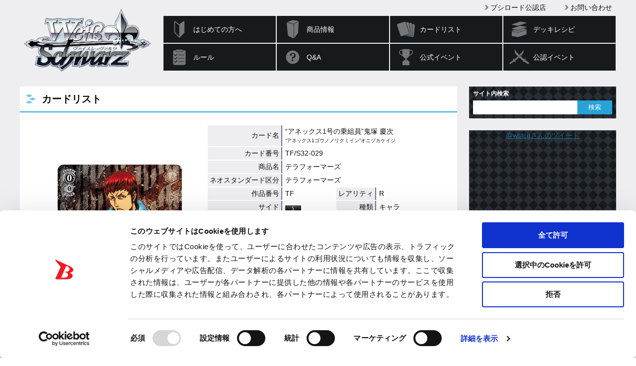

--- FILE ---
content_type: text/html; charset=utf-8
request_url: https://www.google.com/recaptcha/api2/anchor?ar=1&k=6LejSh8rAAAAAO8DzSIOhEtUNwddn_JuDLNSKQEL&co=aHR0cHM6Ly93cy10Y2cuY29tOjQ0Mw..&hl=en&v=PoyoqOPhxBO7pBk68S4YbpHZ&size=invisible&anchor-ms=20000&execute-ms=30000&cb=yyg6x8c7ttw9
body_size: 48577
content:
<!DOCTYPE HTML><html dir="ltr" lang="en"><head><meta http-equiv="Content-Type" content="text/html; charset=UTF-8">
<meta http-equiv="X-UA-Compatible" content="IE=edge">
<title>reCAPTCHA</title>
<style type="text/css">
/* cyrillic-ext */
@font-face {
  font-family: 'Roboto';
  font-style: normal;
  font-weight: 400;
  font-stretch: 100%;
  src: url(//fonts.gstatic.com/s/roboto/v48/KFO7CnqEu92Fr1ME7kSn66aGLdTylUAMa3GUBHMdazTgWw.woff2) format('woff2');
  unicode-range: U+0460-052F, U+1C80-1C8A, U+20B4, U+2DE0-2DFF, U+A640-A69F, U+FE2E-FE2F;
}
/* cyrillic */
@font-face {
  font-family: 'Roboto';
  font-style: normal;
  font-weight: 400;
  font-stretch: 100%;
  src: url(//fonts.gstatic.com/s/roboto/v48/KFO7CnqEu92Fr1ME7kSn66aGLdTylUAMa3iUBHMdazTgWw.woff2) format('woff2');
  unicode-range: U+0301, U+0400-045F, U+0490-0491, U+04B0-04B1, U+2116;
}
/* greek-ext */
@font-face {
  font-family: 'Roboto';
  font-style: normal;
  font-weight: 400;
  font-stretch: 100%;
  src: url(//fonts.gstatic.com/s/roboto/v48/KFO7CnqEu92Fr1ME7kSn66aGLdTylUAMa3CUBHMdazTgWw.woff2) format('woff2');
  unicode-range: U+1F00-1FFF;
}
/* greek */
@font-face {
  font-family: 'Roboto';
  font-style: normal;
  font-weight: 400;
  font-stretch: 100%;
  src: url(//fonts.gstatic.com/s/roboto/v48/KFO7CnqEu92Fr1ME7kSn66aGLdTylUAMa3-UBHMdazTgWw.woff2) format('woff2');
  unicode-range: U+0370-0377, U+037A-037F, U+0384-038A, U+038C, U+038E-03A1, U+03A3-03FF;
}
/* math */
@font-face {
  font-family: 'Roboto';
  font-style: normal;
  font-weight: 400;
  font-stretch: 100%;
  src: url(//fonts.gstatic.com/s/roboto/v48/KFO7CnqEu92Fr1ME7kSn66aGLdTylUAMawCUBHMdazTgWw.woff2) format('woff2');
  unicode-range: U+0302-0303, U+0305, U+0307-0308, U+0310, U+0312, U+0315, U+031A, U+0326-0327, U+032C, U+032F-0330, U+0332-0333, U+0338, U+033A, U+0346, U+034D, U+0391-03A1, U+03A3-03A9, U+03B1-03C9, U+03D1, U+03D5-03D6, U+03F0-03F1, U+03F4-03F5, U+2016-2017, U+2034-2038, U+203C, U+2040, U+2043, U+2047, U+2050, U+2057, U+205F, U+2070-2071, U+2074-208E, U+2090-209C, U+20D0-20DC, U+20E1, U+20E5-20EF, U+2100-2112, U+2114-2115, U+2117-2121, U+2123-214F, U+2190, U+2192, U+2194-21AE, U+21B0-21E5, U+21F1-21F2, U+21F4-2211, U+2213-2214, U+2216-22FF, U+2308-230B, U+2310, U+2319, U+231C-2321, U+2336-237A, U+237C, U+2395, U+239B-23B7, U+23D0, U+23DC-23E1, U+2474-2475, U+25AF, U+25B3, U+25B7, U+25BD, U+25C1, U+25CA, U+25CC, U+25FB, U+266D-266F, U+27C0-27FF, U+2900-2AFF, U+2B0E-2B11, U+2B30-2B4C, U+2BFE, U+3030, U+FF5B, U+FF5D, U+1D400-1D7FF, U+1EE00-1EEFF;
}
/* symbols */
@font-face {
  font-family: 'Roboto';
  font-style: normal;
  font-weight: 400;
  font-stretch: 100%;
  src: url(//fonts.gstatic.com/s/roboto/v48/KFO7CnqEu92Fr1ME7kSn66aGLdTylUAMaxKUBHMdazTgWw.woff2) format('woff2');
  unicode-range: U+0001-000C, U+000E-001F, U+007F-009F, U+20DD-20E0, U+20E2-20E4, U+2150-218F, U+2190, U+2192, U+2194-2199, U+21AF, U+21E6-21F0, U+21F3, U+2218-2219, U+2299, U+22C4-22C6, U+2300-243F, U+2440-244A, U+2460-24FF, U+25A0-27BF, U+2800-28FF, U+2921-2922, U+2981, U+29BF, U+29EB, U+2B00-2BFF, U+4DC0-4DFF, U+FFF9-FFFB, U+10140-1018E, U+10190-1019C, U+101A0, U+101D0-101FD, U+102E0-102FB, U+10E60-10E7E, U+1D2C0-1D2D3, U+1D2E0-1D37F, U+1F000-1F0FF, U+1F100-1F1AD, U+1F1E6-1F1FF, U+1F30D-1F30F, U+1F315, U+1F31C, U+1F31E, U+1F320-1F32C, U+1F336, U+1F378, U+1F37D, U+1F382, U+1F393-1F39F, U+1F3A7-1F3A8, U+1F3AC-1F3AF, U+1F3C2, U+1F3C4-1F3C6, U+1F3CA-1F3CE, U+1F3D4-1F3E0, U+1F3ED, U+1F3F1-1F3F3, U+1F3F5-1F3F7, U+1F408, U+1F415, U+1F41F, U+1F426, U+1F43F, U+1F441-1F442, U+1F444, U+1F446-1F449, U+1F44C-1F44E, U+1F453, U+1F46A, U+1F47D, U+1F4A3, U+1F4B0, U+1F4B3, U+1F4B9, U+1F4BB, U+1F4BF, U+1F4C8-1F4CB, U+1F4D6, U+1F4DA, U+1F4DF, U+1F4E3-1F4E6, U+1F4EA-1F4ED, U+1F4F7, U+1F4F9-1F4FB, U+1F4FD-1F4FE, U+1F503, U+1F507-1F50B, U+1F50D, U+1F512-1F513, U+1F53E-1F54A, U+1F54F-1F5FA, U+1F610, U+1F650-1F67F, U+1F687, U+1F68D, U+1F691, U+1F694, U+1F698, U+1F6AD, U+1F6B2, U+1F6B9-1F6BA, U+1F6BC, U+1F6C6-1F6CF, U+1F6D3-1F6D7, U+1F6E0-1F6EA, U+1F6F0-1F6F3, U+1F6F7-1F6FC, U+1F700-1F7FF, U+1F800-1F80B, U+1F810-1F847, U+1F850-1F859, U+1F860-1F887, U+1F890-1F8AD, U+1F8B0-1F8BB, U+1F8C0-1F8C1, U+1F900-1F90B, U+1F93B, U+1F946, U+1F984, U+1F996, U+1F9E9, U+1FA00-1FA6F, U+1FA70-1FA7C, U+1FA80-1FA89, U+1FA8F-1FAC6, U+1FACE-1FADC, U+1FADF-1FAE9, U+1FAF0-1FAF8, U+1FB00-1FBFF;
}
/* vietnamese */
@font-face {
  font-family: 'Roboto';
  font-style: normal;
  font-weight: 400;
  font-stretch: 100%;
  src: url(//fonts.gstatic.com/s/roboto/v48/KFO7CnqEu92Fr1ME7kSn66aGLdTylUAMa3OUBHMdazTgWw.woff2) format('woff2');
  unicode-range: U+0102-0103, U+0110-0111, U+0128-0129, U+0168-0169, U+01A0-01A1, U+01AF-01B0, U+0300-0301, U+0303-0304, U+0308-0309, U+0323, U+0329, U+1EA0-1EF9, U+20AB;
}
/* latin-ext */
@font-face {
  font-family: 'Roboto';
  font-style: normal;
  font-weight: 400;
  font-stretch: 100%;
  src: url(//fonts.gstatic.com/s/roboto/v48/KFO7CnqEu92Fr1ME7kSn66aGLdTylUAMa3KUBHMdazTgWw.woff2) format('woff2');
  unicode-range: U+0100-02BA, U+02BD-02C5, U+02C7-02CC, U+02CE-02D7, U+02DD-02FF, U+0304, U+0308, U+0329, U+1D00-1DBF, U+1E00-1E9F, U+1EF2-1EFF, U+2020, U+20A0-20AB, U+20AD-20C0, U+2113, U+2C60-2C7F, U+A720-A7FF;
}
/* latin */
@font-face {
  font-family: 'Roboto';
  font-style: normal;
  font-weight: 400;
  font-stretch: 100%;
  src: url(//fonts.gstatic.com/s/roboto/v48/KFO7CnqEu92Fr1ME7kSn66aGLdTylUAMa3yUBHMdazQ.woff2) format('woff2');
  unicode-range: U+0000-00FF, U+0131, U+0152-0153, U+02BB-02BC, U+02C6, U+02DA, U+02DC, U+0304, U+0308, U+0329, U+2000-206F, U+20AC, U+2122, U+2191, U+2193, U+2212, U+2215, U+FEFF, U+FFFD;
}
/* cyrillic-ext */
@font-face {
  font-family: 'Roboto';
  font-style: normal;
  font-weight: 500;
  font-stretch: 100%;
  src: url(//fonts.gstatic.com/s/roboto/v48/KFO7CnqEu92Fr1ME7kSn66aGLdTylUAMa3GUBHMdazTgWw.woff2) format('woff2');
  unicode-range: U+0460-052F, U+1C80-1C8A, U+20B4, U+2DE0-2DFF, U+A640-A69F, U+FE2E-FE2F;
}
/* cyrillic */
@font-face {
  font-family: 'Roboto';
  font-style: normal;
  font-weight: 500;
  font-stretch: 100%;
  src: url(//fonts.gstatic.com/s/roboto/v48/KFO7CnqEu92Fr1ME7kSn66aGLdTylUAMa3iUBHMdazTgWw.woff2) format('woff2');
  unicode-range: U+0301, U+0400-045F, U+0490-0491, U+04B0-04B1, U+2116;
}
/* greek-ext */
@font-face {
  font-family: 'Roboto';
  font-style: normal;
  font-weight: 500;
  font-stretch: 100%;
  src: url(//fonts.gstatic.com/s/roboto/v48/KFO7CnqEu92Fr1ME7kSn66aGLdTylUAMa3CUBHMdazTgWw.woff2) format('woff2');
  unicode-range: U+1F00-1FFF;
}
/* greek */
@font-face {
  font-family: 'Roboto';
  font-style: normal;
  font-weight: 500;
  font-stretch: 100%;
  src: url(//fonts.gstatic.com/s/roboto/v48/KFO7CnqEu92Fr1ME7kSn66aGLdTylUAMa3-UBHMdazTgWw.woff2) format('woff2');
  unicode-range: U+0370-0377, U+037A-037F, U+0384-038A, U+038C, U+038E-03A1, U+03A3-03FF;
}
/* math */
@font-face {
  font-family: 'Roboto';
  font-style: normal;
  font-weight: 500;
  font-stretch: 100%;
  src: url(//fonts.gstatic.com/s/roboto/v48/KFO7CnqEu92Fr1ME7kSn66aGLdTylUAMawCUBHMdazTgWw.woff2) format('woff2');
  unicode-range: U+0302-0303, U+0305, U+0307-0308, U+0310, U+0312, U+0315, U+031A, U+0326-0327, U+032C, U+032F-0330, U+0332-0333, U+0338, U+033A, U+0346, U+034D, U+0391-03A1, U+03A3-03A9, U+03B1-03C9, U+03D1, U+03D5-03D6, U+03F0-03F1, U+03F4-03F5, U+2016-2017, U+2034-2038, U+203C, U+2040, U+2043, U+2047, U+2050, U+2057, U+205F, U+2070-2071, U+2074-208E, U+2090-209C, U+20D0-20DC, U+20E1, U+20E5-20EF, U+2100-2112, U+2114-2115, U+2117-2121, U+2123-214F, U+2190, U+2192, U+2194-21AE, U+21B0-21E5, U+21F1-21F2, U+21F4-2211, U+2213-2214, U+2216-22FF, U+2308-230B, U+2310, U+2319, U+231C-2321, U+2336-237A, U+237C, U+2395, U+239B-23B7, U+23D0, U+23DC-23E1, U+2474-2475, U+25AF, U+25B3, U+25B7, U+25BD, U+25C1, U+25CA, U+25CC, U+25FB, U+266D-266F, U+27C0-27FF, U+2900-2AFF, U+2B0E-2B11, U+2B30-2B4C, U+2BFE, U+3030, U+FF5B, U+FF5D, U+1D400-1D7FF, U+1EE00-1EEFF;
}
/* symbols */
@font-face {
  font-family: 'Roboto';
  font-style: normal;
  font-weight: 500;
  font-stretch: 100%;
  src: url(//fonts.gstatic.com/s/roboto/v48/KFO7CnqEu92Fr1ME7kSn66aGLdTylUAMaxKUBHMdazTgWw.woff2) format('woff2');
  unicode-range: U+0001-000C, U+000E-001F, U+007F-009F, U+20DD-20E0, U+20E2-20E4, U+2150-218F, U+2190, U+2192, U+2194-2199, U+21AF, U+21E6-21F0, U+21F3, U+2218-2219, U+2299, U+22C4-22C6, U+2300-243F, U+2440-244A, U+2460-24FF, U+25A0-27BF, U+2800-28FF, U+2921-2922, U+2981, U+29BF, U+29EB, U+2B00-2BFF, U+4DC0-4DFF, U+FFF9-FFFB, U+10140-1018E, U+10190-1019C, U+101A0, U+101D0-101FD, U+102E0-102FB, U+10E60-10E7E, U+1D2C0-1D2D3, U+1D2E0-1D37F, U+1F000-1F0FF, U+1F100-1F1AD, U+1F1E6-1F1FF, U+1F30D-1F30F, U+1F315, U+1F31C, U+1F31E, U+1F320-1F32C, U+1F336, U+1F378, U+1F37D, U+1F382, U+1F393-1F39F, U+1F3A7-1F3A8, U+1F3AC-1F3AF, U+1F3C2, U+1F3C4-1F3C6, U+1F3CA-1F3CE, U+1F3D4-1F3E0, U+1F3ED, U+1F3F1-1F3F3, U+1F3F5-1F3F7, U+1F408, U+1F415, U+1F41F, U+1F426, U+1F43F, U+1F441-1F442, U+1F444, U+1F446-1F449, U+1F44C-1F44E, U+1F453, U+1F46A, U+1F47D, U+1F4A3, U+1F4B0, U+1F4B3, U+1F4B9, U+1F4BB, U+1F4BF, U+1F4C8-1F4CB, U+1F4D6, U+1F4DA, U+1F4DF, U+1F4E3-1F4E6, U+1F4EA-1F4ED, U+1F4F7, U+1F4F9-1F4FB, U+1F4FD-1F4FE, U+1F503, U+1F507-1F50B, U+1F50D, U+1F512-1F513, U+1F53E-1F54A, U+1F54F-1F5FA, U+1F610, U+1F650-1F67F, U+1F687, U+1F68D, U+1F691, U+1F694, U+1F698, U+1F6AD, U+1F6B2, U+1F6B9-1F6BA, U+1F6BC, U+1F6C6-1F6CF, U+1F6D3-1F6D7, U+1F6E0-1F6EA, U+1F6F0-1F6F3, U+1F6F7-1F6FC, U+1F700-1F7FF, U+1F800-1F80B, U+1F810-1F847, U+1F850-1F859, U+1F860-1F887, U+1F890-1F8AD, U+1F8B0-1F8BB, U+1F8C0-1F8C1, U+1F900-1F90B, U+1F93B, U+1F946, U+1F984, U+1F996, U+1F9E9, U+1FA00-1FA6F, U+1FA70-1FA7C, U+1FA80-1FA89, U+1FA8F-1FAC6, U+1FACE-1FADC, U+1FADF-1FAE9, U+1FAF0-1FAF8, U+1FB00-1FBFF;
}
/* vietnamese */
@font-face {
  font-family: 'Roboto';
  font-style: normal;
  font-weight: 500;
  font-stretch: 100%;
  src: url(//fonts.gstatic.com/s/roboto/v48/KFO7CnqEu92Fr1ME7kSn66aGLdTylUAMa3OUBHMdazTgWw.woff2) format('woff2');
  unicode-range: U+0102-0103, U+0110-0111, U+0128-0129, U+0168-0169, U+01A0-01A1, U+01AF-01B0, U+0300-0301, U+0303-0304, U+0308-0309, U+0323, U+0329, U+1EA0-1EF9, U+20AB;
}
/* latin-ext */
@font-face {
  font-family: 'Roboto';
  font-style: normal;
  font-weight: 500;
  font-stretch: 100%;
  src: url(//fonts.gstatic.com/s/roboto/v48/KFO7CnqEu92Fr1ME7kSn66aGLdTylUAMa3KUBHMdazTgWw.woff2) format('woff2');
  unicode-range: U+0100-02BA, U+02BD-02C5, U+02C7-02CC, U+02CE-02D7, U+02DD-02FF, U+0304, U+0308, U+0329, U+1D00-1DBF, U+1E00-1E9F, U+1EF2-1EFF, U+2020, U+20A0-20AB, U+20AD-20C0, U+2113, U+2C60-2C7F, U+A720-A7FF;
}
/* latin */
@font-face {
  font-family: 'Roboto';
  font-style: normal;
  font-weight: 500;
  font-stretch: 100%;
  src: url(//fonts.gstatic.com/s/roboto/v48/KFO7CnqEu92Fr1ME7kSn66aGLdTylUAMa3yUBHMdazQ.woff2) format('woff2');
  unicode-range: U+0000-00FF, U+0131, U+0152-0153, U+02BB-02BC, U+02C6, U+02DA, U+02DC, U+0304, U+0308, U+0329, U+2000-206F, U+20AC, U+2122, U+2191, U+2193, U+2212, U+2215, U+FEFF, U+FFFD;
}
/* cyrillic-ext */
@font-face {
  font-family: 'Roboto';
  font-style: normal;
  font-weight: 900;
  font-stretch: 100%;
  src: url(//fonts.gstatic.com/s/roboto/v48/KFO7CnqEu92Fr1ME7kSn66aGLdTylUAMa3GUBHMdazTgWw.woff2) format('woff2');
  unicode-range: U+0460-052F, U+1C80-1C8A, U+20B4, U+2DE0-2DFF, U+A640-A69F, U+FE2E-FE2F;
}
/* cyrillic */
@font-face {
  font-family: 'Roboto';
  font-style: normal;
  font-weight: 900;
  font-stretch: 100%;
  src: url(//fonts.gstatic.com/s/roboto/v48/KFO7CnqEu92Fr1ME7kSn66aGLdTylUAMa3iUBHMdazTgWw.woff2) format('woff2');
  unicode-range: U+0301, U+0400-045F, U+0490-0491, U+04B0-04B1, U+2116;
}
/* greek-ext */
@font-face {
  font-family: 'Roboto';
  font-style: normal;
  font-weight: 900;
  font-stretch: 100%;
  src: url(//fonts.gstatic.com/s/roboto/v48/KFO7CnqEu92Fr1ME7kSn66aGLdTylUAMa3CUBHMdazTgWw.woff2) format('woff2');
  unicode-range: U+1F00-1FFF;
}
/* greek */
@font-face {
  font-family: 'Roboto';
  font-style: normal;
  font-weight: 900;
  font-stretch: 100%;
  src: url(//fonts.gstatic.com/s/roboto/v48/KFO7CnqEu92Fr1ME7kSn66aGLdTylUAMa3-UBHMdazTgWw.woff2) format('woff2');
  unicode-range: U+0370-0377, U+037A-037F, U+0384-038A, U+038C, U+038E-03A1, U+03A3-03FF;
}
/* math */
@font-face {
  font-family: 'Roboto';
  font-style: normal;
  font-weight: 900;
  font-stretch: 100%;
  src: url(//fonts.gstatic.com/s/roboto/v48/KFO7CnqEu92Fr1ME7kSn66aGLdTylUAMawCUBHMdazTgWw.woff2) format('woff2');
  unicode-range: U+0302-0303, U+0305, U+0307-0308, U+0310, U+0312, U+0315, U+031A, U+0326-0327, U+032C, U+032F-0330, U+0332-0333, U+0338, U+033A, U+0346, U+034D, U+0391-03A1, U+03A3-03A9, U+03B1-03C9, U+03D1, U+03D5-03D6, U+03F0-03F1, U+03F4-03F5, U+2016-2017, U+2034-2038, U+203C, U+2040, U+2043, U+2047, U+2050, U+2057, U+205F, U+2070-2071, U+2074-208E, U+2090-209C, U+20D0-20DC, U+20E1, U+20E5-20EF, U+2100-2112, U+2114-2115, U+2117-2121, U+2123-214F, U+2190, U+2192, U+2194-21AE, U+21B0-21E5, U+21F1-21F2, U+21F4-2211, U+2213-2214, U+2216-22FF, U+2308-230B, U+2310, U+2319, U+231C-2321, U+2336-237A, U+237C, U+2395, U+239B-23B7, U+23D0, U+23DC-23E1, U+2474-2475, U+25AF, U+25B3, U+25B7, U+25BD, U+25C1, U+25CA, U+25CC, U+25FB, U+266D-266F, U+27C0-27FF, U+2900-2AFF, U+2B0E-2B11, U+2B30-2B4C, U+2BFE, U+3030, U+FF5B, U+FF5D, U+1D400-1D7FF, U+1EE00-1EEFF;
}
/* symbols */
@font-face {
  font-family: 'Roboto';
  font-style: normal;
  font-weight: 900;
  font-stretch: 100%;
  src: url(//fonts.gstatic.com/s/roboto/v48/KFO7CnqEu92Fr1ME7kSn66aGLdTylUAMaxKUBHMdazTgWw.woff2) format('woff2');
  unicode-range: U+0001-000C, U+000E-001F, U+007F-009F, U+20DD-20E0, U+20E2-20E4, U+2150-218F, U+2190, U+2192, U+2194-2199, U+21AF, U+21E6-21F0, U+21F3, U+2218-2219, U+2299, U+22C4-22C6, U+2300-243F, U+2440-244A, U+2460-24FF, U+25A0-27BF, U+2800-28FF, U+2921-2922, U+2981, U+29BF, U+29EB, U+2B00-2BFF, U+4DC0-4DFF, U+FFF9-FFFB, U+10140-1018E, U+10190-1019C, U+101A0, U+101D0-101FD, U+102E0-102FB, U+10E60-10E7E, U+1D2C0-1D2D3, U+1D2E0-1D37F, U+1F000-1F0FF, U+1F100-1F1AD, U+1F1E6-1F1FF, U+1F30D-1F30F, U+1F315, U+1F31C, U+1F31E, U+1F320-1F32C, U+1F336, U+1F378, U+1F37D, U+1F382, U+1F393-1F39F, U+1F3A7-1F3A8, U+1F3AC-1F3AF, U+1F3C2, U+1F3C4-1F3C6, U+1F3CA-1F3CE, U+1F3D4-1F3E0, U+1F3ED, U+1F3F1-1F3F3, U+1F3F5-1F3F7, U+1F408, U+1F415, U+1F41F, U+1F426, U+1F43F, U+1F441-1F442, U+1F444, U+1F446-1F449, U+1F44C-1F44E, U+1F453, U+1F46A, U+1F47D, U+1F4A3, U+1F4B0, U+1F4B3, U+1F4B9, U+1F4BB, U+1F4BF, U+1F4C8-1F4CB, U+1F4D6, U+1F4DA, U+1F4DF, U+1F4E3-1F4E6, U+1F4EA-1F4ED, U+1F4F7, U+1F4F9-1F4FB, U+1F4FD-1F4FE, U+1F503, U+1F507-1F50B, U+1F50D, U+1F512-1F513, U+1F53E-1F54A, U+1F54F-1F5FA, U+1F610, U+1F650-1F67F, U+1F687, U+1F68D, U+1F691, U+1F694, U+1F698, U+1F6AD, U+1F6B2, U+1F6B9-1F6BA, U+1F6BC, U+1F6C6-1F6CF, U+1F6D3-1F6D7, U+1F6E0-1F6EA, U+1F6F0-1F6F3, U+1F6F7-1F6FC, U+1F700-1F7FF, U+1F800-1F80B, U+1F810-1F847, U+1F850-1F859, U+1F860-1F887, U+1F890-1F8AD, U+1F8B0-1F8BB, U+1F8C0-1F8C1, U+1F900-1F90B, U+1F93B, U+1F946, U+1F984, U+1F996, U+1F9E9, U+1FA00-1FA6F, U+1FA70-1FA7C, U+1FA80-1FA89, U+1FA8F-1FAC6, U+1FACE-1FADC, U+1FADF-1FAE9, U+1FAF0-1FAF8, U+1FB00-1FBFF;
}
/* vietnamese */
@font-face {
  font-family: 'Roboto';
  font-style: normal;
  font-weight: 900;
  font-stretch: 100%;
  src: url(//fonts.gstatic.com/s/roboto/v48/KFO7CnqEu92Fr1ME7kSn66aGLdTylUAMa3OUBHMdazTgWw.woff2) format('woff2');
  unicode-range: U+0102-0103, U+0110-0111, U+0128-0129, U+0168-0169, U+01A0-01A1, U+01AF-01B0, U+0300-0301, U+0303-0304, U+0308-0309, U+0323, U+0329, U+1EA0-1EF9, U+20AB;
}
/* latin-ext */
@font-face {
  font-family: 'Roboto';
  font-style: normal;
  font-weight: 900;
  font-stretch: 100%;
  src: url(//fonts.gstatic.com/s/roboto/v48/KFO7CnqEu92Fr1ME7kSn66aGLdTylUAMa3KUBHMdazTgWw.woff2) format('woff2');
  unicode-range: U+0100-02BA, U+02BD-02C5, U+02C7-02CC, U+02CE-02D7, U+02DD-02FF, U+0304, U+0308, U+0329, U+1D00-1DBF, U+1E00-1E9F, U+1EF2-1EFF, U+2020, U+20A0-20AB, U+20AD-20C0, U+2113, U+2C60-2C7F, U+A720-A7FF;
}
/* latin */
@font-face {
  font-family: 'Roboto';
  font-style: normal;
  font-weight: 900;
  font-stretch: 100%;
  src: url(//fonts.gstatic.com/s/roboto/v48/KFO7CnqEu92Fr1ME7kSn66aGLdTylUAMa3yUBHMdazQ.woff2) format('woff2');
  unicode-range: U+0000-00FF, U+0131, U+0152-0153, U+02BB-02BC, U+02C6, U+02DA, U+02DC, U+0304, U+0308, U+0329, U+2000-206F, U+20AC, U+2122, U+2191, U+2193, U+2212, U+2215, U+FEFF, U+FFFD;
}

</style>
<link rel="stylesheet" type="text/css" href="https://www.gstatic.com/recaptcha/releases/PoyoqOPhxBO7pBk68S4YbpHZ/styles__ltr.css">
<script nonce="xYBHdLP81F9G5ggNJkXH8w" type="text/javascript">window['__recaptcha_api'] = 'https://www.google.com/recaptcha/api2/';</script>
<script type="text/javascript" src="https://www.gstatic.com/recaptcha/releases/PoyoqOPhxBO7pBk68S4YbpHZ/recaptcha__en.js" nonce="xYBHdLP81F9G5ggNJkXH8w">
      
    </script></head>
<body><div id="rc-anchor-alert" class="rc-anchor-alert"></div>
<input type="hidden" id="recaptcha-token" value="[base64]">
<script type="text/javascript" nonce="xYBHdLP81F9G5ggNJkXH8w">
      recaptcha.anchor.Main.init("[\x22ainput\x22,[\x22bgdata\x22,\x22\x22,\[base64]/[base64]/[base64]/ZyhXLGgpOnEoW04sMjEsbF0sVywwKSxoKSxmYWxzZSxmYWxzZSl9Y2F0Y2goayl7RygzNTgsVyk/[base64]/[base64]/[base64]/[base64]/[base64]/[base64]/[base64]/bmV3IEJbT10oRFswXSk6dz09Mj9uZXcgQltPXShEWzBdLERbMV0pOnc9PTM/bmV3IEJbT10oRFswXSxEWzFdLERbMl0pOnc9PTQ/[base64]/[base64]/[base64]/[base64]/[base64]\\u003d\x22,\[base64]\\u003d\x22,\[base64]/[base64]/LMOBwrjCkMKcwq0zLcKfW8OeW8KGw7cWdsOKFTYwCMK4DQLDl8Oow6ddDcOrAjbDg8KBwrvDrcKTwrVYVlB2MgYZwo/[base64]/Ds8OEw5B9ecKxEhZ5asOiKDHDpwERw7kKHsOLAcOywql+ejkgSsKKCDXDgAF0VwTCiVXCiThzRsOdw4HCrcKZVCJ1wocHwrtWw6FZeg4ZwosKwpDCsC/DkMKxM0IcD8OCHxI2woAtbWEvNjYBZSUvCsK3RMOIdMOaJy3CpgTDlU9bwqQ9RC0kwpTDjMKVw53DrMKJZHjDhTFcwr9dw4JQXcK/bEHDvGgtcsO4O8KNw6rDssKifmlBDMOnKE1Pw4PCrlcJE3hZXXRWbXEaacKxfMKywrIGCsOOEsOPEsKtHsO2NMOpJMKvEMOdw7AEwpAzVsO6w7V5VQM8CkJ0McKhfT9sDUtnwqXDh8O/w4FZw6R8w4AWwqNnODFVb3XDt8KJw7Awel7DjMOzZsKaw77Dk8OQUMKgTBPDklnCuigDwrHClsOWTDfChMOUZMKCwo4lw5TDqi8awrdKJkAgwr7Dqm7CpcOZH8Okw4/Dg8OBwqbCkAPDicKVbMOuwrQ7woHDlMKDw6zCsMKyY8KYXXl9acK3NSbDkCzDocKrAsOQwqHDmsObKx87worDlMOVwqQ8w6nCuRfDr8OPw5PDvsOqw4rCt8O+w4wOBStLZFjDmkcTw4kRwrhaDHFwHA/Dt8Ozw6jClUXCrcO4FQXCswnCo8KDBsKgI2TCo8OjCMKswoxUHG8sOMKRwpQrw4HCjhBewp/ChMKjHcKGwq8uw60nYcOqDy7DjMKRCcKoEnVCwpHCqcOcB8Kbw4sNwphqQjN3w5PDjHkuF8KBCcKBUjc/w6grw4jCr8OlCsKuw4loLMOodsKRXmNpwrfCssKoMMKxIMObf8O5d8O+WMKvMmYJEcKQwqQrwq/ChcKfwrx/PyvCnsOiw7PDuxp8Lj8Kw5XCg3ohw5TDtGzDq8K2w7sMYS7Cg8KUDCzDn8O9fmHCgxPCqwxIaMKrwpHDjsO1wr1lGcKSbcKXwqsXw5nCrEBdScOhX8O5eFgUw5bDtmV8wpQDPsKoasOGMXfDmGcDPcKTwqfCmTXCpcKWQsOwPC0fHVAfw4F/DifDhmsFw6jCjUbCgklOGyfDqSbDv8Otw54bw6DDrMKdBcOuSgoee8OIw6ocA3HDo8KFJ8KgwqTCsjRmAsOsw5k0RsKfw5lGKCA3wpYuw4rDmH5zZMO0w5DDm8OTE8KDw6tLwodyw79Ww4RedAsEwqPCsMOzWBfCr0smSsOiTMO6bsKnw7UqMxzDm8OQw6/[base64]/DmQNiW3fCojjDh0x1w7PCiwsqNcOWOWXCu2HCsDxeSh/DnMOmw4JxcMKzCsKEwoJVwq49wrMSMGNIwoHDhMKXwrnCtUNhwqbDm2QgFTFQC8Obwq/CqE3CkhkZwpjDkTEIbVsiKsOHGV3Cn8K2wqfDscK9dnfDsDZGBsK3wqoBYVjCnsKAwqJrCmE+RsO1w67DowTDgMOcwoInfzDCs0J/w41YwpZRLMORBinDlGfDsMOKwp43w6xGMSrDm8KWd2DCrsOuw5LCgsKATA9bIcKlwoLDqHogWEYbwo88PEHDrVnCuQ9GfcOqw5kDw5HCm1/DgHLCghbDhmfCgy/DhMKdWcK+dAgmw6I9Gyhbw4QDw7AvJMKrCCMFQXwxKxsHwpTCk0LDrCjCtMO0w4QMw7sNw6PDgsKqw6d8ZsOfwqnDncOmOCPCjm7DqcKdwq4SwoUqw6IdI0jCjj90w4keVRnCmsOKMMOfcFzCmVYZP8OSwrQbZU0TNcOlw6TCoSsJwrDDmcKnw6/DosOGQDZyPMOPwpHClsOTAxHCkcOzwrTCgg/CoMKvw6LCsMKdw69DIHTDocK9dcOzDQ/Cn8Kkw4TCk3UzwrHDsX4bwoHClTo4wqbCvsKLwq4rw7ITwpXClMKmasOuw4DDv213wowvwotnwp/CqsOnw4BKw7UpCMK9CibDtgLDmcOmw6dmw5YCwr9lw5wNc1tAFcKMRcKgwr0xGHjDhRfDmsOzdXUeNsKQNitww78Ew5PDr8OIw7fCkMKkFMKHVMOEcXHCmsKNbcKvwq/[base64]/w7E6SSTDk0nCq2fCrHzCmcOHTGLCjVILQsKITzHCosOjw4oxJDx8O1UEJMOWw5zCn8OmPFDDiz4dOksaclbCsyFzdig9ZSERSsKtEmbCqsOhasKXwqbDoMOzV00bYwbCoMOGU8Kkw5TDtGHDlEbCv8O7w5fCnD14NMKfwp/[base64]/wpHCucOGIMKtwph7wpI5EhgAwq7Cg1paw5vClAVOw5vDgE8Rw7Unw6vCjCUkwpMZw4bClsKrUy/DtihTV8O5dsK+wrLCsMOXSDMtK8OZw4LChSbDl8K2w6jDrcO5W8K/[base64]/w5wMwo3CgMKkKUAPUzkcJ8Kwwq/Dg0XDi0XCoxVvwpkuwo7Cp8OnB8K7XRbDvncqfsO5wqbCgG5UfFsNwovCvRZYw4RCHj7DpkPCtSIOBcKKw5/Cn8Kkw6QsJ0nDvcOOwpnCncOfFcOORMOqbsKzw6fDj1rDrhDDtMOkMMKqMgHCmQVDAsO8wok1OsOUwosuQMK3w5YNw4NkPMOJw7PCosKTdGQ1w77DkcKxXSzDmUDDusO/DjXCmQ9IOW5ew6fCjn/[base64]/CisOPw7lYwpfCqcK6wr/DnMKbPlLDmy92w5HCqyTDskPDn8O6w4YUTMKvacKdKwrCuwcIw4TChsOjwqEhw4jDncKIwrvDnUAVJ8Oswp3CkMOyw71RWMOqc2/[base64]/DuVvDo8K8Bw9bwoFMw5wvWgUOcXIjcj5EFMKsGsOfGcKvwpXDpg7Cs8OKwrt8TRp/[base64]/ColDCpVzDgBQ8wrV9b1fDkF7Drx4cwp7CnMOXTipWw7FIClnCnMK/w6LCkjDDqhvDoDHCvMOJwotLwq44w7/DtlXCqMKMYcK+w74Qey1Iw4o9woV7c3pUQ8KCw6h6wojDpCkfwrDCgX3Cl3DDumk1w5TCo8Onw6/CgjFmwoI/w5lHL8OuwoTCoMO3wpzCncKCfEA6wqfDuMKUcTXDkMODw4QKw77DisKxw6NkLUHDusKlHSnDv8KXwpV7dyVKw71TG8Oyw5DCiMOxElowwrcnU8ORwoZeIQ1rw6NqQXfDicKvTQPDvlQuVcO/w6zCs8Oxw63DucOgwqdcw7DDlcOywrBRw5LDo8ODwo3CocOidgpkw7XCoMK7w5XCmR8fJiRPw5DDn8OkAXHDqlrDk8ObVl/[base64]/CphV8M8OgwoHDq2Y4w4PCoBPCksKwOGLDl8OFFWF7OXshHsOLwp/DhWXCgMOWw6nCpGTDpsOsVQjDpA1Cwrtmw7B3wqfCg8KcwpkRCcKKRzTCnzHCpQ3ChxDDn306w4HDlcOUGy0Iw4gATcO3wqgAJcO2SURZTsO6LcO+HsKswoXCrH/[base64]/Cmn7DksKVLnQxw69PV8Kew6EUwqN+w57DnEjDgFREw5g9wrgzw7LDgcOXwrbDlsKBw7U/acKMw6zCuSvDhMOMCgfCmWnCk8OBJxnCj8KJIGPDhsORwqo3LAY/wq3Dj0Q3DsOmU8O9w5rCnQPCmMOlQMOgw4zCgxFDKFTCqifCosOYwr9ywr7Dl8OZw6PCtWfDq8KKwoLCugkpw77Dp1bDkcOSXhE1P0XDl8OeSXrDlcKzw6Vzw4/CnEhXw5wtw4DDjxfCksOQwr/[base64]/CjGt5w4RRwoFFwo7CiDV3w4LDgUwBA8Knw6BZw47ClMOAw4l2wrJ/E8KGeRfDpkgPYsKPaC15wpvDvsK5PsOKC0dyw79IbMOPLMODw4k2w43Dt8OCexMyw5Fkwo/[base64]/w7fCgsOPUwHCkh3CtMK8QEZJw4FoJnXDtMOqLsKmw5Elw5RHw7rDp8Kdw5QWw7PCpMOGw5rDkUxifgjCsMKLwpPDhBpiw4RVwrLCkAl6wpnDokzDtMOowrN7w6nDpcKzwo4iR8KZB8K/[base64]/[base64]/DvsO7wqkSw4TDlMK9HsKqYyIZHTVRQ8O0wrzCicKtYjtpw6MFw5TDoMOEw6kBw47DuiImw4fClzrCgHPCq8Ozwrcmw6LCkcOBwpZcw7bDsMOHw67DksO/TcO7L1nDs1MzworClcKDwpZHwr7DgMOGw6IMNAXDjMOEw7giwrB1wqrCtwpHw7tFwpfDnUI3wrpaMUPCusOUw5wGG2oMwqHCqMODCXZ5LMKdw7M/w7VYISZoNcOqwqlYYFhKfyEvwoRfU8Oxw61TwpkXwoPCvcKHw6NIPMKqEV3DsMOSw5jCl8KNw51mAMO3RsOaw6nCkgcxFsKLw77DvMKMwpkZwpXCgSIVdcKmfEo/NMOGw4AJD8OZWsOeJlHCvDdwYsK3WAXChcO6FQbCrMKEw53DsMKECMOQwqPDomjCusO4w5DDojPCkUzCvcO8OMKyw5wjaRdWwoYwOxgGw7bCvcKTw6LDv8KtwrLDo8Kkwop/YMO7w4XCqsK/[base64]/DucOwPCXCk8KWc8O/[base64]/Ci0DDrsKow4doRjt9w7/[base64]/CqMOKW8K2E8KWw7/Cq07DhAczwoMjw69qwpnDnWJvK8OWwpvDq1R3w75XB8K/wrXCqsOnw7NWFsKwAwBvw7nCvcKYWcKqacKFI8KnwoA1w7nDtyENw7ZNJBwdw7LDrsOWwq7CmE15V8OGw47Di8KzRsOtEcOSHRQlw7ttw7rCocKlw4TCsMO4MsOqwrN2wrspZ8O9w4fCk1tCP8OGFsOsw45QJXHCnXbDt3TCkEXCscKBwql2w4/CtcKhw5FdC2rCuTzDlUZ0wpAALDjCqn3CrsKew4F+AUMww4zCrsO0w7rCr8KdTSgHw5hWwqxfAGMMZcKBdBPDssO2wq/CqsKgwoPDgMO1w6XCvhPCvsK0EGjCjQYLPmd8wqLCj8O0LMKfCsKNBWDDiMKiw7cJSsKOGHlTfcKtTsKlYCfCm2LDosO/[base64]/ClsOeH8K7f1TCrcOQwrxPI8O5c8O1wqIVbcOXasKew6czw4tnwpbCiMK6wrvCmyvCq8Kuw5JxAcK4P8KAf8KQTGnDgsO/[base64]/VsOfUMK3RcO2ShXDrWxHwqdZWsOiFCp1YVZ2woTCh8OEF2rDhsO4w4jDnMOXQnw1QRfDnsOHbsOkcXksP0dmwrnCiAl0w6vCuMKEBBFpw6PCtcKqwqp2w5Eew4/ChG9Bw5cpTBlzw6rDisKnworCnmTDnExkcMK/LcOEwo7DsMKzw7gjBid8ZQQ2SMODU8KvFMOTF0PCkMKjT8KDAsODwrPDphrCmiAxRG48w5zDncOCCgTCr8KFc0jDr8KlECXDgz7CglPDkSDDocKsw5EfwrnClVJULXnDt8O5IcKDwrV0KUrCg8KFSQlCwrsMHxIiCH8Mw5/CkMOYwqhEwrbDn8OtI8OZJMKCCyvDnMKbCcKeEcOJw4kjQQ/Ck8ONIsO7GsKpwpQWOhZCwpXDuQodO8Ojw7TDjsKGwpRxw4vDhDV/MBtNLsKDA8Kdw7gxwqdOesO2Tgxuw4PCvGbDtXDCgsKdw4HCr8KswqQcw4RMH8OUw77Ct8KABH/[base64]/[base64]/w6lMB8KcVcKYwokWD8Kjw63DisKvXTjCqXrDtFg2w7ZUVExTCzHDn0bCkMOILRpJw7IywpJUw7bDq8OmwokEA8OYw7t3wr8fwqTCgwvCoV3Dq8Kvwr/Dm2fCmsOawrzCjgHCv8OnYsKWMSTCmxTCg3vDkMOWDHR+wpbCs8Oaw5VbcC9GwozDk1PDjcKYPxjCpcOdw6LCmsK7wrLCjMKPwrYKw6HCjF7CnC/[base64]/[base64]/[base64]/Dg3RTFVoQw67Co8OGEsOcw7kGTsOVP0QxCEzDpsKOWivCoxVMZcKfw6fCusKCHsOdB8OgCS3DlMOCw53DsCHDtCBBVcK+w6HDkcOyw7h/[base64]/wqrDl2xIYMOQR8OXwp4ZwofDssODJB0fwr/CscOOwq8rQgnCuMKCw6kcw6DCrsOXAMOOczZwwo7CoMO0w4FawoTDm3/DmRcVX8KrwqQzPkwqEsKvQsOUwoXDusKkw7vDqMKZw6x1wofCicOkGcOlKMOldwDCiMODwrp6wpckwrwkEizCkzXCiiROGcOsD3fDosKSdMOEZVTChsKeL8OjVQfDkMOIWl3DqjfCoMK/G8KqMmzDgsKYXDBNYF4ifsOqAXgMw55pBsK+w55zwo/ChyE+w67CgcKgwoHCt8KpM8KCKz9nAgozQSLDpsODYUVMF8OheEfCjcKJw73Dt3M2w6/CjsOsRAQowok0H8K4esKdZxPCl8KFwq4uSHbDu8OPL8KQw5kkw5XDuBPCuTXDuih9w58twozDusOzwqIUAVHDuMOhwpDDnjBmw7zDqcK7UsKGw5TDhhnDi8KiwrLCosK9wr/CksKBw6jDuQjDqMOZw5lCXj1Bwr7CscOrw7zDtwZlIz/DtCVyZcKTc8OUw7zDicOwwp0KwosRL8OKaXfDiDrDq1vDm8K0OsOyw7dQMMOpHcOWwr7CqMOUPMOnbcKTw5zCgWw3CMK+TTPCrUXDsXzDmEMrw7MQPkzCu8Kswq3Dp8K/AMKfH8KYRcK2ZsK3OExXwowhREIBwqzCiMOSFRfDhsKIKMOpwqMGwrotW8O4w7LDiMOlIMOVOgvDisORIQJQVWPCpU0Yw40jw6TDmMODYcOeWcK5wr0LwrpODnh2MDDDocObwqvDpMKAeWBGGsO1NSYPwpp3HnR3KMOHXcOROw3Ct2DCry59wqrChWrDi1/CnmF2w6V+bjM7HMK8XMOwFD1fORRdHsOtw6XDvB3DtcOjw6rDvXHCr8K7wrczW3bCpMKZL8KofDZqw5d9w5fCrMK0wo/CisKSwqdWFsOgw5lke8OILl55RirCsVPCpCHDtMKJwobDt8KlwpHCpypsEsKibSfDrsKYwr1YH07DrFzCuXfCpcKVwpXDhMOywq16MEzDrznDun46FMO8wonCtQnCvknCmVtHJMOrwqpzISAgFcK2wp4qw5/CoMOWwodjwrnDk3szwqDCuhTCmMKCwqkSQUHCpCHDvSbCphjDi8KhwocVwprCjX8/LMKpdQnDrDRwES7CoC3Cq8OQw4LDpcOWwp7CvlTClVU/AsO/w4jCjsKrQMKwwqIxwofDpcOfw7RfwpsfwrdLLsO0woEPVsOowq8fw5tEOMKiw6pwwp/[base64]/[base64]/[base64]/CtQJgw6MOPsKcwrPChxpQw7A5wq41X8KowqkFE3nDuC/ChMOlwolQAsOOwpQHw487wqE4w5QJwqYmw63DjsKPLVPDiHdpw68ewofDjWfDlWohw7VuwrBbw5JzwovDjxF+csKMVMKsw4bCq8O6w4NbwovDg8OtwpPDjnEDwoEMw4DDvSjCl3HDkXrCt1nCksOEw5vDtMO/Z0Rlwp8lwonDg23ClsK+wq7Cj0ZkDALCv8OcbS4wX8OSOAwywp7CvCfCnsKHE1fCvsOjN8KKw7/ClcOkwpTDgMK+wrXCjEFxwqEvDcKDw6A5wotRwqzCvFbDjsO7fA7CosOJaV7DusOJN15VCcOwa8KMwojCrsONw5fDm0wwIlXDicKAwrVgw5HDtnvCusKsw4PCqMO9wrEUwqDDu8OQZRPDiiBwCT3DqA4Lw4h5FnfDsynCicKzawfDlsKswqY7IQp3BMKHK8K2w5/DucK5wrbDvGUrVUbDisOFeMKaw4xqOE/CocKAw6jDjhcMB0vDnMOoBcKzwozCvHJlwrluw53Cp8O3esOaw7nCq2bCjzEhw7jDqgJtwqzChsK5w7/CvcOpdMOTwpfDmVHCj3LDnGl2w4LCiG/DqcKXEn4Ma8OWw6XDsjhJOhnDmcOAEsK/wqHDgyLDj8OBNsOXP3kWeMOZWMKjUXYoHcOhJMK7w4LDm8K8wr3CvjlKw4AEw5HDjMOWe8KzTcObTsOLXcOqJMKFw7PDs0vCtEHDkmpIIcKEw67Ct8OYwoLDu8OiXcODwpnDsXw6MhfCoSbDnkFKDcKQw6jDkwHDgUMYBsODwqRnwptIUjTCrVs/e8KewoLCtcK+w49fKcKiBsKgw6lgwqwJwpTDpsKTwrsCRHLCn8KnwqgNwp4+JsOLZ8Kzw7PDgQkpT8O8G8Oow5jDnMOERgNsw4/DjyDDpCvCnSFPNmgaMjbDgsOyGSwrwq3Cj0bCiUDCkcK9wqLDvcOzaRfCvDvCmhtFVHTCq3bCixnDpsOCDxDDtsOxwrjCplwxw6oCw7TCti/CvcKoOsOTwovDpcOkw7rDqQNPw73Cu15ow7nDtcOGwrDCtB5Jwr3CiCzCpcKLEcO5woTCsk9GwpZZa0zCocKswpgfwqdmUUZ8w47Dthh0wrIiw5bDsSAxYQ5FwqtBwrXCjGc+w497w5HDrH7DncOWNsOMw6XDlcOSI8O2w6hSS8KOwqVPwogCw5bCicOKDGJ3wq/CisKAw5wTw7zCvVbDhsOTCX/Dnjtiw6HCgsK4wrYfw5tYYcOHekx5JktQJ8KFEsOVwpJLbDHCgcOIQlHCtMOAwqLDlcKAwq4ybMO/[base64]/[base64]/DoifDgsOMwoPDh8ORw7JyMcOhwocgw5suwqEZIMODK8Ovwr/CgMK/w6XCn2rCgcOBw5/Dq8KWw7FAKHQtw6jCsULCm8OcT3ZrOsODdywXw4XCncOowoLDohpbwpozw4dvwprDhsK/[base64]/S2XCjsKrPFjDtigvfkzDi3UIwqkVIsKZfHbCsyRUwrcYwobCmRfCusK+w7l4w7Fzw5UDZC3DiMOGwpoZZkZbw4PCtDXCpcO5McOresOawoPCjhRfJAN9VwbCiV3CgS3DqVTDpGMDfSodNMKAIxvCrHzClU/CpcKWw4XDgMOmLMKpwpwoP8OgFMO/wovCokzCkgtcGsK/w6Y4HkMScXAMY8OnSDTCtMOqw5kXwodcwr5qeyfDgRvDksO/w4LDpgUIw5PDiAFiwofCiEfDrEozbBzDssKQw4TCi8KWwphuw6/DtxvCp8OOw5DCiTzCmiXCl8K2YwtJQsO9wrtfwqHDjXJ7w5dIwpdiM8KAw4QITGTCr8KMwrJfwo87ScOlD8KHwqdWw6A3w6tFw6rCu1XDu8OtES3Dp2YIwqfDrMOrw7UrLXjDj8Ocw6NEwpByRhzCl3Ypw5/ClnYYw7cxw4jCngrDpMKuTC4iwrIYw7o6XsOowoxaw5DDu8K/DgkDSEQdQC8AFSvDksOVP3kyw4nDicKKw4fDg8Ozw5BEw6LCm8O0w6PDn8OzFXt5w6VvAcOLw47DpQXDrMOnw6c5wodiR8KHKsKHTE/DpcKLwrvDkGYvZTwmwp49DcKxw6zCvcO7R3E9w6ITOcOAWUfDpMKGwrhLAsO5WgfDjMKOK8OEJHENdcKTNQMjHhEdwoTDrMO5EcO2w41/[base64]/DplnChcKbwrTDjUvDuMONXsKtWMO2OhQrwroeMA0Ew4owwoLCkMK8wrJrVhjDm8OLworCnmvDr8OowoJtVsO9wqNAXMOMeRPCjCdjwpVdZkPDlCDCukDCksODMsKjJWPDpMOHwpjDplB+w6TCqsOYwr7ClsOiQcKjC3x/MsKVw4xIBwrCu3vDlXLDvMOpFXdlwpZUVDB+UcKIwrrCs8OVTVXDjDQXfX8zOjrChkkQMmXDrmjDm0liPk/DqMOawr7DvsObwoHCsXg+w5bCicKiw4EuLcO8d8KWw6oowpdiw6HDqsKSwr5XD0dPQsKVSDsrw6Ftwq9MYCRibBHCtmvCiMKrwqBFFjcIwoXChsOtw6gPw7jCs8Oswo0cRMOqYVjDhw0bal/[base64]/DklnCpMKmLsOtw67Co8OTfsKywrszw7otwrFODsKcw51IwowLMWXCtXbCpsOtfcOqwoXDnk7CkFVEN2vDicOcw5rDmcKKw5/CmcOYwqjDlhvCoxYdwo5QwpbDkcK+wojCpsOSwqTCgx3DtsO/AnhcQid2w6nDvwjDrsKzS8ODA8O5w77CjsOsUMKKw4nChEzDlMKEMsOPOQ/Co1UkwrQswoBZS8OCwpjClSp/wpVhHxFWwrvCnzHDpsK9f8Kwwr/DmT53SAHCmGVQUkvCv01Gw4d/ZcKew7Y0dMK4wrhIwrcuRMOnB8KNw6TDkMK1wrg1emvDrlfCtkEDWwEww4wPw5fCtMKTw7tuWMKJw7XDrxvChW/ClWjDhsKsw5h5w7PDhMOFXMOeaMKNwqgEwqo7cj/CtsOmw7vCpsKsDCDDjcO8wrfDpBs+w4M8wqQEw7FfVnZjwoHDq8KqT2ZOw41TUgphecKvTsOewoEuWVXCv8OKWnLCk3YYEsKgOVTCiMK+BsK1V2M5UGHCr8K/RV8dw7zDuBbDicO/GT7CvsKDIE9Cw7VxwqlFw646w5VGesOMEhzDj8K3JsKfIDR/w4zDkzPCl8K+w5lzwo9Yd8Ohw7Mzw44PwqXDlMOQwoMfPFt9w5nDo8K8QsKVUFzCkChUwrrDmcKqw7M/HwF1w4LDi8O+bBRTwq/[base64]/KsKCGjNRG8OpZcOwNjLDq17DgG5mXcOfw7LDpsKGwrfDsy/DtcKmw7LDhn7DqjFjw4d0w7cbwok3w6nDr8KFwpXDjMOFw4kySBAuLnjCr8OtwqwAecKKTUcww7ogw7LDu8Kswo4+w7hbwqzDl8Oxw7fCqcOqw6Y+D1DDoBPClh4Lw5cawrxHw4jDgBsCwrIbUMKtUMOQw7/CrgtQRsKnP8OlwrhBw4pNw6Emw5bDuXsqwr1yPBBeMsOMSsO/wprDj1AtQcOmFjFWOE4IEjkRw7jCvMKXw5ljw7YaaBRMT8O0w4tDw4kuwrrDpy95w7rChGM7woTDhxQ7HFI+LVopQBhwwqIracKcacKXJyjCvHfCr8KCw5I8bDPCh11bwrbCt8Ktwp/DtsKNwoHDlsOQw7sjw7jCpzbClsKVS8OFwrJbw5Vew7wKAMOZFGLDsRZ4w6DCgsO7R3/Cth8Gwpw+AsO3w4fDq2HClsKiSCrDp8KWXVvChMONMw/CoRvDjX06R8KOw6QGw4HDqCrCisKxw7PCp8Kda8Oow6hYwoHDq8KXwpB2w6HDtcK2LcO1wpUbf8O4IzBqw5rDhcK6w6UtT17DuGrDtHEmVXxyw4fCuMK/w5zCosKRfcK3w7fDrB4QFsKqwr1OwqHCnMOpPTvCkcOUw7vClRdZw6HDnxovwqQZOcK0w6B9BcODE8OKDsOJBMOkw4zDjhXCkcO3TSo+ZEbCocOkesOSNVU0Hgcyw4EPwqN/L8Kew5pnV0whIMOcWsO2w4LDpDPClsOQwrvCtQPDijnDvMKiXMOwwoxuf8KOQ8KEch/DjsOCwrzDtWJ9wo3Dj8KfUx7CocK/w5jCk1jCgMKPYXFvw759fMKKwoQUw6XCoR3DujNDccKlwrR+NsK1SxHCjAZNw7DChMOcLcKRwojCgVXDp8O3KzTCmC/DiMO5F8OlRsOMwofDmsKKeMOBwqjCgcKfw6PCgRDDn8OrKU9CEVPCtxQkwqsmwrdvw5HChF4NNsKLXMKoFcONwo53WcOrwqDCjsKRDyDCs8K/w6wQCMKwWEgewpYiG8KBUzBGCV87w718XWJsFsKUVcKwRMOzwq/DhcOxw6RAw6AsacOBw7JgRHxBwpnCklUaGcO7VEEUwpTDlcKjw45cw5jCosKCfMOGw6rDhkPDksK8d8OWwqzDtB/CkEvCksKdwqhHwo/DlyPCmMOTT8O2QmXDhMKBXcK6LMOTw5ADw7Nww50XYnjCixXCmTLCjMKvUnJjIw/[base64]/CqcKOw43DmQvCpmXCvRc/IcOLVMKewoc4ZXTDsMKiEMK+woHDlj8yw4nCjsKZTDdmwrwMUMKmw7N4w7zDmgDDlFnDjy/DgykZw7FNPgvCh1PDh8Oww61abD7DqcK9bCAuwpTDt8Kow5fDnThOUcKEwoYAw4YmYMOAFMOTGsK/[base64]/w73CvsKkN8KYcsKyw5DCrMOHwrFjwqzCrVIVSx8AdMKmVcOnSkHDl8K5w4dXWmVPw5zDkcKpRcKhL2LCq8OAYHNUwoVeCsKbC8Kyw4Epw4gBKcOFwrt2woYcwrTDncOqEzw+GsOVRRjCoXPCrcO8wpEEwp8zwo82w6zDmcO/w6TCvkTDhhrDt8OBTsKdHxZ9T0TDhAvDvMKjE2VgSht+Gk7Cmx1mfG8sw5jCqMKCI8ONOQAKw4TDpnfDgRfCu8OewrbDjCh7MMOhwrYJVMKVYSbCrmvChMKPwo5swrfDkVfCqsO1ek5Fw5/[base64]/[base64]/w7HChkR7w5TDugPCpsK4F8Ktw4x+GkEbNjplwrViZkjDscOQJcK4esOaNcKzwozDlsOVb2tSCwbDvsOPT2jCj3/DghYHw7lCW8KJwptew6fCvldsw6fDnsKBwrQFYcKVwoPClXDDvcKnw7AQIDcHwpzDmsO7w7nCniMucUlFM2HCi8K5wq7CqsOWwoxMw6AJw47Cn8Obw5Veck3CkF3DpSp/clTCqsK2AsOBSGYzwqLDmxNmCSLCqMKww4IoecOKNi9RPh5uwoNswpHCh8Obw6fDsUAKw6/CssKIw6rCsDAzZjFvwo3Dp1dBwoRUGcKbd8OMW0pxwrzDnsKdYB1vOh/CncOHGgXCsMKAKig3cF4kw7VAd0DDhcKvPMKpwq1Vw7vDlsKXShHDu1tTLHF1IcKkw4DDllnCtsOqwp8SfXBEwodBEcKXbMORwotEQFA2SMKKwqg5PlFgJy3DnwbDpcO1JMOTwpwow7B5UcOpwppoDMOLwoBcEQ3DjMOib8Oew4/Ck8KfwrDDnWjDrMKNw59ROcOzbsOIWhrCiRbCtMK+MxPDi8KIOMOMF3fDjMOVexo/w47CjsKwJcOBYnPCuTzDkMKNwpXDgBsqfGkRwpYCwrgbw5nCvFrDg8KPwr/DmUctAQI0wooECSlpVRrCpcO/LcKfKFJ3PjzDl8KNIH/Dl8KIambDjsOPIcKzwqMgwrhAdj/Cu8Kqwp/Cn8OSw7vDjMK/w63DnsO8wp7ChsOuZsODaUrDoGDCj8OobcOkwqglfTNUGwXDvggwVHDClBUOw7g+RXxGKcOSwr3Dh8Ouw6zCk2jDsVzCs3t/ccOMdsK2wpwIPGTCp2VRw5xvwq/CoiFLwojCizTCjU0CRjnDqADDlx5SwoI1b8KVH8KCL2fDrcOPwoPCv8KIwqfDg8O8XsK3aMO/wqh5wrXDp8KhwpY7wpzDk8KITFXDugoswpPDtSbCiUHCssKxwpUUwqLClnrCtCYbI8Kqw4fDhcKNIjHDjcKEwqNKw77CsBHCv8OBWsOpwqLDssKiwrsfQcOCYsOmwqTDrBjDtsKhwpHCmmvCghQuR8K7XsKSY8Oiw7Mywp/[base64]/[base64]/DucKew58ZPA3DnWs3wqMAw5bCnCNsR8KzZy9ZwpcqN8Kkw7AxwpDCiHkuwoLDu8OoBAPDmSHDtDNUwqI9UMKKw6UZwr/Cp8Oww6zCoRxhR8KaT8OeNDfDmC/DgsKIwoRPWMO6w48TTsOHw5VmwrZEZ8K2JXjClWnCksKkMgwfw5h0N3LCmlN6worCgsOUZsKRX8O0GcKFw43Cj8Ogwp5Bw6hUQQTCgE94T1Zhw7xlC8KZwoQRw7DDuCwCY8O5OScFeMOzwpHDpA4RwopHDVrDrwzCtxPCr3TDksK1b8KdwoQRESJLw4F/w7pXwpF/VHnCosOdBC3DnjhaJMKLw6nDvxd7UnzDnQfDnsK/wqgcw5cnARMgdcKRwpUWw7Azw7ktfz8xE8OOwpELwrLCh8Oqd8OEZEx4a8OTARJlV27Dj8OXZ8OmHsO0QsKLw6zCicKKw5wWw7h/w7vCiHIeckBnwr3DgcKSwrpCw591ST4Cw4vDrkvDkMONZUzCqsO7w6/CtgTCu33Dv8KebMOYBsOTGcKvwqNtwqxMUGTDkMOcX8OUNXcJVcKMf8KJw4zCn8Kww4R/eD/CmsKcwqsyEMKIw5bCqmXDnWcmwoUFw4F4wrHCi2Ycw5/[base64]/w7oTOMKSXXpabDnDjMOOwqlTLHjCssKQwrRQajNIwow8OnTDugPChEIFw4rDjEbCksK3BsK3w70ww6cMfW4nUHZcw6PDlE5Ew5vCo1/[base64]/wrF/EWXDqkIKGMKKwrMSZ8Ksw5cVwphWw4PCjMKVwpfDpx7Di2DCnzdvw6xUwrbDu8OTw6rCmhcJwqPDvmzChcKCw4gdw6/CoWvCtQoXaDMpZlTCocKyw65gw73DmAzDpsONwoEbw63Dn8KoIMKFC8KmCybCqQ0+wq3Cj8OXwpLCgcOUHMOrKgsZwqs5MRzDk8KpwpMmw53DmlXDvHDDi8O1X8O5w5Etw7l6fFDCiW/[base64]/DjFchw6o/MMOWw5shD8OBw782w79PasK/X204OMKeFMKEfUYqw4xwZn/DlsOKMcK3w6nChAPDpW7CocOFwonDgAd0NcO+wpbCgsKQZsKOwpMgwpnDvsOTGcKhYMOewrHCiMO3FBFCwpgheMKGG8KvwqrDkcKhB2V/FcK2MsO0w4kSw6nDqsOGA8O/[base64]/eB3CukTCjcOgOsKUw4wIdsKKAhjCh8KNw5HDgHXDr3vDrzoTwqXCjhjDo8OIfMKKVThlPy3CtcKSwr08w7dsw5dLw5HDu8KJdcKtcsKwwp9Cdkp8acOgQ1gpwqMZMGsbwosxwoF2VyU7DCJzwofDvCrDo33DusOlwpglw5zCvzzDn8O/R1nDuF9dwprCgzpDSy3DmgBnwr7DoBkewovCucOJw6fDli3Chm/[base64]/wqnCu8Kgw6xsUjzDvsKZMcKrZsKcX8KZScK0dMKjIy53WDfCi2rCjcOpcUTCpsKGw7fClMOgw73CuRvDricUw73CuQcnRRzDq1Ynw6HCjTjDmwAoVSTDrg1aJcKhw5USBk/Ch8OVccOMwozCh8O7wpPCksO8w706wqFtw4rCrxsXRE4iesOMwqRew5lRwopzwq/CtMOAI8KlPcKKcl9sTFAnwqtWBcOyE8OgeMObw4I3w79+w7bCrjBZTMK6w5jDh8OpwqQBwrvDpUzDmMOEG8KNBn1ua0/CuMO3woXDnsKFwoPCpyPDmWpOw40YW8KcwqfDgizCpMK/NMKFHB7DpcOeYGddwqfDqMKrfhDCkRkEw7DDimkEcFdGFh1gwqJiIihow5/DgxJ0LD7DmXrChMKjwq9Sw6/DkMOyEsO8wp4OwonCvBJywq/DgUvCsS1Zw4Zqw7tTfcKqSsO0R8OXwrtYw47DonpLwrDCrThlw7oPw7EcI8Ocw6haIcOFBcK3wp8TNMKifGLCq17DkcKhw5YZX8ONwrjCnCPDsMKTYsKjPsKNwql9LQxSwqFkwrPCrcOowq9Pw6pwal8DOTDCs8KsbcKYw5jCucKpwqNRwo4hMcK4AFHCrcK9w7/[base64]/w5t4wqBpw5XCrMKQOUkVQsOiE8O3O17DjTzDusKiwocVwolewrzCj3wkdivCqMKqwr/CpMKPw6vCswdsFF8Iw70pw6nDo0laJUbCgmLDl8ONw4LDrRDCn8OJCHnCocKCdRDDlcObw7gddMO/w5bCnVHDkcO5N8OKVMKPwoDDp2XCuMKgZsONw5/DuAx1w45pfsO0wozDgF4lwrBlwq7CqmbCsykWw4fDlUvDj1wSTcKxOxLDuHJGJMKLPy4/IsOEEcOGUwbCjwDDkcO8R1hDwqlawqIpGsK8w7XCiMK+SXvChsO0w6oDw7oGwoFjXTXCpcOjw79HwrrDqAbCoDPCpcORC8KnQXxTXjMMw63DswgBw4DDv8KJwqLDgz5QbWPCpsOmCcKqwqRcR0oWTcKkGMOmLAF/c1jDvcKoa3tywqJ1wq5gOcKtw4rDuMOPNMOvw6IidsOAwr7CjWTDtBxLJVdaC8OWw64Jw75BfnUyw4LDpQ3CtsOdL8ONd2fCkMKew7sOw5BVVsOLLW7DoUXCq8KGwq1NR8K5V1Imw7nDs8ORw7VCw6rDqcKIW8ODPhZ3wqRsJyNdw40qwpnClwvDix3CvMKdwqTDpcK/dzbDscK5U3h6w4vCpD1TwqgUaBZtw5TDtcOYw6zDk8KZfMKzwrHCn8OiAMOrScONAMOQwrp/dsOeNMKdIcOWHH3CmSvCgU7CnMOJIT/[base64]/w7bDuBzCrsK7w7I/w7HCrsKxw5d4UBvCoQbCmsOpw55jw7fCiHrCl8OZw5PCixhqAsK3wqR2wq8kw5pZPgDDo1ZdSxfCjMKIwrvCgm9pwpwiw6k6wq3CpcO3csKPDXzDh8O/w6HDkMO1I8KTVQXDlwJwaMKPB2xHw7vDunnDicOgwqhFJgFXw6Urw7HCisOxw6PDkMKBwqd0K8OWw6IZwpLDusOKT8K/wrMmF1/CuzrDqsO+wo/DrispwrJ0CsOSwp3DqMO0QsKGw4xmw7/CsV8yKHIPBVUDPUPCs8OgwrxHC3vDvMOIbDnCmW5OwqjDhsKFw53DjMK8XkN3JQ1ENl8KSl3DocOBAwU/wo/DkyHDqcOmMVB7w5cvwrdBwpzCo8KkwoNXJXRaAcOFRTI0wpcnV8KdLSfCs8Kww7l8wrnDp8KzRsK0wq/DtWHConkUwp/[base64]/DmMKwABVuwrVROUUvXgvDkHUyBlxGw7DDgkgkfW9TSsO7wqDDscKAwpXDmHd6Cg7CrMKUYMKyGcOew5nChBMSw6YxeADDhWQ7w5DCtSRHwr3CjgbCk8K+VMK+w7ROw6xZw4lBwookwqUaw7rDrTtCCsOBecKzJEjCpDbCrjE6RWQzwosmw5cMw45rw4B3w4jCqcK/C8K4wr3CtStcw78swo7Cniczwp5pw6zClcOZLhDCgzxjIMORwqxqw48Ow4HCj1zCu8KHw5MiFGJDwoILw6sgwpZoICQpw5/[base64]/CrcO/[base64]/Dtx85wpZ9AcKDw4rCmcKQPnsFwpTCh1/[base64]/w6FvOsKMUMOUw5/Dr8Kzw6HDpn8TXMKLOV3CmnkLPAsJw5dSQWAOWMKcKVRxTFhIeWNcexsxCMOGFwpDwp3CsFbDucKaw6IPw6bCpg7Dpn0tIsKRw5/[base64]/Dom8pbwbDohpt\x22],null,[\x22conf\x22,null,\x226LejSh8rAAAAAO8DzSIOhEtUNwddn_JuDLNSKQEL\x22,0,null,null,null,1,[21,125,63,73,95,87,41,43,42,83,102,105,109,121],[1017145,971],0,null,null,null,null,0,null,0,null,700,1,null,0,\[base64]/76lBhnEnQkZnOKMAhnM8xEZ\x22,0,0,null,null,1,null,0,0,null,null,null,0],\x22https://ws-tcg.com:443\x22,null,[3,1,1],null,null,null,1,3600,[\x22https://www.google.com/intl/en/policies/privacy/\x22,\x22https://www.google.com/intl/en/policies/terms/\x22],\x222I505o3TtJrgwl2s1KMpDpT84Frs1UOfv32XiLwcvRg\\u003d\x22,1,0,null,1,1768979323524,0,0,[221,185],null,[236],\x22RC-A6p3UeqadEJ0qA\x22,null,null,null,null,null,\x220dAFcWeA6tfsHTta1N2nRYl_-DHRALehwGHS4W_1C_wcbBsWgiL_OvaMarlUFCnAY8ZfRZuv370x7HbgheXPOf7kDOwV3FOK2PAg\x22,1769062123510]");
    </script></body></html>